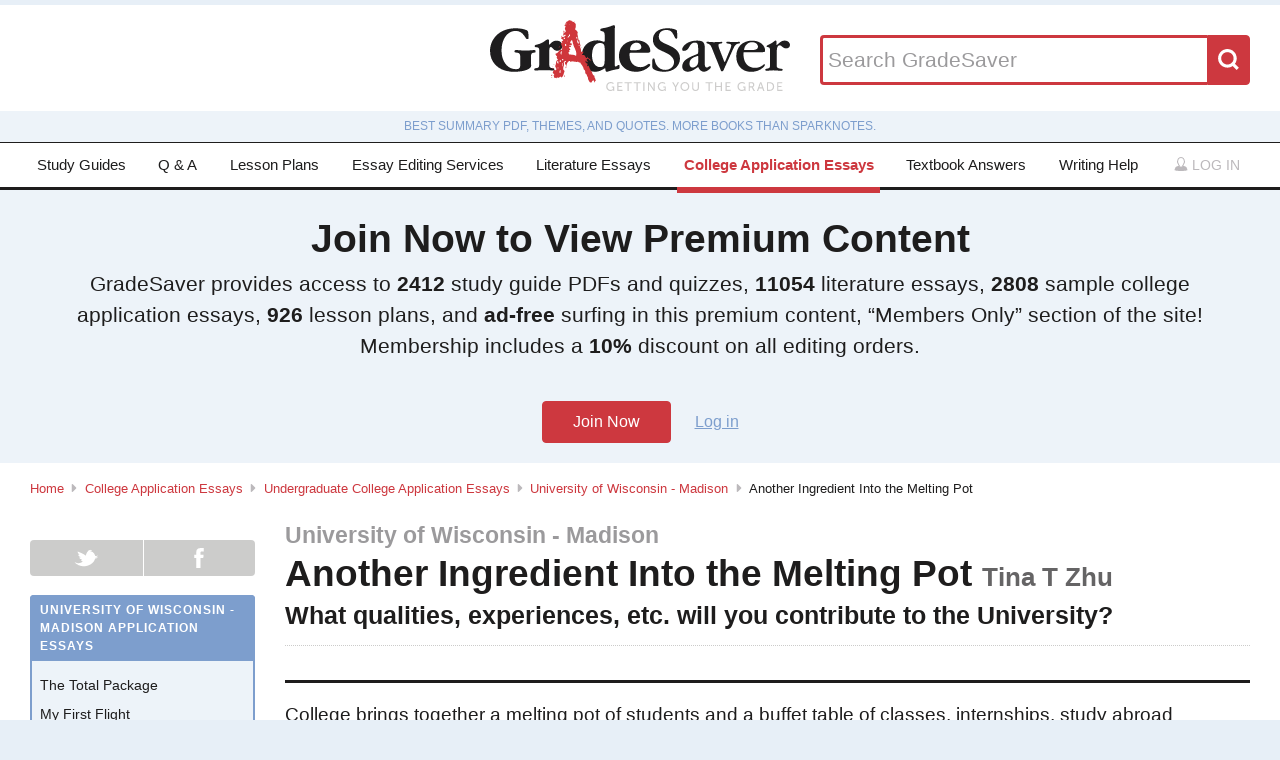

--- FILE ---
content_type: text/html; charset=utf-8
request_url: https://www.gradesaver.com/application-essays/undergraduate/university-of-wisconsin-madison/another-ingredient-into-the-melting-pot
body_size: 9249
content:
<!DOCTYPE html>
<html class='no-js no-ie' lang='en'>
<head>
<meta charset='utf-8'>
<title>Another Ingredient Into the Melting Pot | University of Wisconsin - Madison Undergraduate Application Essay | GradeSaver</title>
<meta name="csrf-param" content="authenticity_token" />
<meta name="csrf-token" content="_b7fdyV_TL5g6QFdrCQq8HqnofiwjdoGTCvdTanQCN8lWoN2dfxhqcyfPZ2vHeNz21dH5D4it0tIOOviE1BYsg" />
<meta name="robots" content="noarchive" />
<meta content='College brings together a melting pot of students and a buffet table of classes, internships, study abroad programs, and clubs. Yet students must g...' name='description'>
<meta content='College brings together a melting pot of students and a buffet table of classes, internships, study abroad programs, and clubs. Yet students must g...' name='DC.description'>
<meta content='GradeSaver' name='author'>
<meta content='GradeSaver' name='DC.creator'>
<meta content='Another Ingredient Into the Melting Pot | University of Wisconsin - Madison Undergraduate Application Essay | GradeSaver' name='DC.title'>
<meta content='Copyright GradeSaver, 1999 - 2026' name='copyright'>
<meta content='Another Ingredient Into the Melting Pot | University of Wisconsin - Madison Undergraduate Application Essay' property='og:title'>
<meta content='College brings together a melting pot of students and a buffet table of classes, internships, study abroad programs, and clubs. Yet students must g...' property='og:description'>
<meta content='Another Ingredient Into the Melting Pot | University of Wisconsin - Madison Undergraduate Application Essay' name='twitter:title'>
<meta content='College brings together a melting pot of students and a buffet table of classes, internships, study abroad programs, and clubs. Yet students must g...' name='twitter:description'>
<meta content='IE=edge,chrome=1' http-equiv='X-UA-Compatible'>
<meta content='on' http-equiv='cleartype'>
<meta content='True' name='HandheldFriendly'>
<meta content='320' name='MobileOptimized'>
<meta content='width=device-width, initial-scale=1.0' name='viewport'>
<meta content='app-id=582726279' name='apple-itunes-app'>
<link href='https://www.gradesaver.com/application-essays/undergraduate/university-of-wisconsin-madison/another-ingredient-into-the-melting-pot' rel='canonical'>
<link rel="stylesheet" href="/assets/application-c4fa36a2c94c7594adf9605c68104cc438dcb44484b21b86feeef0622c1aabe8.css" media="screen" />
<link rel="stylesheet" href="/assets/print-30188b9d4eebf2dc9d3cbba5fc24e97dde71fe2f8c799fa003573efa03a80184.css" media="print" />
<link href='https://www.gradesaver.com/assets/fav/favicon-16x16-42297fe0550118617d5bb055afb0bb4b0a3f89bb34e8fccd5066f62474eeb355.png' rel='icon' sizes='16x16' type='image/png'>
<link href='https://www.gradesaver.com/assets/fav/favicon-32x32-c1c8b89ac81b4344a1f0f559ff605a3363c617ada403cd80f6cc89c121b6031d.png' rel='icon' sizes='32x32' type='image/png'>
<link href='https://www.gradesaver.com/assets/fav/favicon-96x96-8ec44bf530b42e0da358966f856054972f792c5d700a4d45a25dc12f67253028.png' rel='icon' sizes='96x96' type='image/png'>
<link href='https://www.gradesaver.com/assets/fav/favicon-160x160-d3b2626de4bf2e21ac5c5ac87e97b50ba155007faf848beb29ee2582c37ff326.png' rel='icon' sizes='160x160' type='image/png'>
<link href='https://www.gradesaver.com/assets/fav/favicon-196x196-344d5326eed13c9098ddc81d43103803195a112a4e6056ebf7f91d43bd0f0227.png' rel='icon' sizes='196x196' type='image/png'>
<link href='https://www.gradesaver.com/assets/fav/apple-touch-icon-precomposed-bd30f75fe47eb71d02a9fc58d5678eded8667acdfbfb57245723866a93ae02fc.png' rel='apple-touch-icon-precomposed' type='image/png'>
<link href='https://www.gradesaver.com/assets/fav/apple-touch-icon-60x60-precomposed-95df5d57bd230ad8683fe5136c77c45fedf058639820d99111ba249b07b5c749.png' rel='apple-touch-icon-precomposed' sizes='60x60' type='image/png'>
<link href='https://www.gradesaver.com/assets/fav/apple-touch-icon-72x72-precomposed-d4716b038722e228d293416853802a582138c95f0a7fc965de187f536911b50b.png' rel='apple-touch-icon-precomposed' sizes='72x72' type='image/png'>
<link href='https://www.gradesaver.com/assets/fav/apple-touch-icon-76x76-precomposed-bd709a68d7f40e20261ad12b07b9f727520409b67334bceaf828d9334fc6b353.png' rel='apple-touch-icon-precomposed' sizes='76x76' type='image/png'>
<link href='https://www.gradesaver.com/assets/fav/apple-touch-icon-114x114-precomposed-b8bc9b3f92cbe39f26eb2cdad29d701909491c0225451124019c1571336d0e73.png' rel='apple-touch-icon-precomposed' sizes='114x114' type='image/png'>
<link href='https://www.gradesaver.com/assets/fav/apple-touch-icon-120x120-precomposed-4ed611220cb449325e6eadb7898d3cd29d4ae1bf830c3a67e91a3eb43bf2391e.png' rel='apple-touch-icon-precomposed' sizes='120x120' type='image/png'>
<link href='https://www.gradesaver.com/assets/fav/apple-touch-icon-144x144-precomposed-277ff42654f9689bacec2fccb92450e9895ae6bbce91ee688c509e6171d971dd.png' rel='apple-touch-icon-precomposed' sizes='144x144' type='image/png'>
<link href='https://www.gradesaver.com/assets/fav/apple-touch-icon-152x152-precomposed-a7ee5c0d7d64d5e32496e00592ea8f1ce128946d0fd8fd9f1ebc4c69851e356c.png' rel='apple-touch-icon-precomposed' sizes='152x152' type='image/png'>
<meta content='https://www.gradesaver.com/assets/fav/mstile-144x144-5aef14707152fd0e070befa2da129a25fe9babb8c9702a2bfd11adc574e947c1.png' name='msapplication-TileImage'>
<meta content='#203845' name='msapplication-TileColor'>
<meta content='GradeSaver' name='application-name'>
<link href='https://www.gradesaver.com/assets/fav/favicon-coast-516311aa770ee1f39ef32a7948a4e9b9242f31283fc7cc342964444c27f88dc4.png' rel='icon' sizes='228x228' type='image/png'>
<script>
  window.errorTemplate = '<span class="field__error"><svg class="icon icon--arrow error__icon" viewBox="0 0 500 500"><use xlink:href="#arrow"></use></svg>[message]</span>'
</script>
<style>
  .js--mathJaxProcessOnLoad {
    visibility: hidden;
  }
</style>

<script>
  window.MathJax = {
    extensions: ["tex2jax.js"],
    jax: ["input/TeX", "output/HTML-CSS"],
    showMathMenu: false,
    showProcessingMessages: false,
    tex2jax: {
      inlineMath: [ ['$','$'], ["\\(","\\)"] ],
      displayMath: [ ['$$','$$'], ["\\[","\\]"] ],
      processEscapes: true,
      ignoreClass: ".*", // regex to ignore everything but processClass
      processClass: "js--mathJaxProcessOnLoad|js--renderedFormula"
    },
    "HTML-CSS": {
      availableFonts: ["TeX"],
      linebreaks: { automatic: true }
    },
    AuthorInit: function() {
      MathJax.Hub.Register.MessageHook("Begin PreProcess", function(e) {
        $(".js--mathJaxProcessOnLoad,.js--renderedFormula").each(function() {
          this.innerHTML = this.innerHTML
            .trim() // remove leading and trailing whitespace
            .split("\n").join("<br>") // replace newlines with linebreaks
            .replace(/\-{3,}/, "<hr>"); // Three or more dashes becomes horizontal rule
        });
      });

      MathJax.Hub.Register.StartupHook("End", function () {
        $(".js--mathJaxProcessOnLoad").removeClass("js--mathJaxProcessOnLoad");
        MathJax.Hub.Queue(function() {
          $(window).trigger("MathJaxRendered");
        });
      });
    },
    TeX: {
      extensions: ["AMSmath.js", "AMSsymbols.js"]
    }
  };
</script>


<script src="https://checkout.stripe.com/checkout.js"></script>
<script src="https://js.stripe.com/v3/"></script>
<script>
  // TODO: Handle Stripe in test environment better
  if (typeof window.Stripe === 'undefined') { window.Stripe = function(key) { console.log("initializing fake stripe call") } }
  window.stripe = Stripe("pk_live_QUTGsJIreqM357YRRlsX64gJ");
</script>
<script src="/assets/application-6c247f07058ec74f5cf8b256de8648303ba702e243209a2eb8b4081ce7ff8cf7.js"></script>
<!-- BEGIN Google Custom Search Tag -->
<script>
  (function() {
    var cx = '002554500952605029414:fgtovcme1le';
    var gcse = document.createElement('script'); gcse.type = 'text/javascript'; gcse.async = true;
    gcse.src = (document.location.protocol == 'https:' ? 'https:' : 'http:') +
        '//www.google.com/cse/cse.js?cx=' + cx;
    var s = document.getElementsByTagName('script')[0]; s.parentNode.insertBefore(gcse, s);
  })();
</script>
<!-- END Google Custom Search Tag -->

<script>
  var _qevents = _qevents || [];
    (function() {
     var elem = document.createElement('script');
     elem.src = (document.location.protocol == "https:" ? "https://secure" : "http://edge")
                 + ".quantserve.com/quant.js";
     elem.async = true;
     elem.type = "text/javascript";
     var scpt = document.getElementsByTagName('script')[0];
     scpt.parentNode.insertBefore(elem, scpt);
    })();
</script>

<link rel="preconnect" href="https://a.pub.network/" crossorigin />
<link rel="preconnect" href="https://b.pub.network/" crossorigin />
<link rel="preconnect" href="https://c.pub.network/" crossorigin />
<link rel="preconnect" href="https://d.pub.network/" crossorigin />
<link rel="preconnect" href="https://c.amazon-adsystem.com" crossorigin />
<link rel="preconnect" href="https://s.amazon-adsystem.com" crossorigin />
<link rel="preconnect" href="https://btloader.com/" crossorigin />
<link rel="preconnect" href="https://api.btloader.com/" crossorigin />
<link rel="preconnect" href="https://cdn.confiant-integrations.net" crossorigin />
<link rel="stylesheet" href="https://a.pub.network/gradesaver-com/cls.css">
<script data-cfasync="false" type="text/javascript">
  var freestar = freestar || {};
  freestar.queue = freestar.queue || [];
  freestar.config = freestar.config || {};
  freestar.config.enabled_slots = [];
  freestar.initCallback = function () { (freestar.config.enabled_slots.length === 0) ? freestar.initCallbackCalled = false : freestar.newAdSlots(freestar.config.enabled_slots) }
</script>
<script src="https://a.pub.network/gradesaver-com/pubfig.min.js" data-cfasync="false" async></script>
<style>
  @media (min-width: 575px) {
      .ad--bar {
          height: auto;
      }
  }

  #pmLink {
    visibility: hidden;
    text-decoration: none;
    cursor: pointer;
    background: transparent;
    border: none;
    margin: auto;
  }
  #pmLink:hover {
      visibility: visible;
      color: grey;
  }
</style>

<script src="https://www.googletagmanager.com/gtag/js?id=G-LSF3DGVVJN" async="async"></script>
<script>
  window.dataLayer = window.dataLayer || [];
  function gtag(){dataLayer.push(arguments);}
  gtag('js', new Date());
  gtag('config', 'G-LSF3DGVVJN', {
    
    'page_body_id': 'college-essays'
  });
</script>
<script src="https://www.googletagmanager.com/gtag/js?id=AW-1072196449" async="async"></script>
<script>
  window.dataLayer = window.dataLayer || [];
  function gtag(){dataLayer.push(arguments);}
  gtag('js', new Date());
  gtag('config', 'AW-1072196449', {cookie_flags: 'Secure;HttpOnly'});
</script>



</head>

<body id='college-essays'>
<section class='l--body' id='js--snap__pane'>
<section class='l--main'>

<header class='pageHeader' itemscope itemtype='http://schema.org/WPHeader' role='banner'>
<span itemscope itemtype='http://schema.org/Organization'>
<svg class="icon icon--searchGlass header__search__icon--mobile" viewBox="0 0 500 500"><use xlink:href="#searchGlass"></use></svg>
<a title="GradeSaver: Getting you the grade" itemprop="url" class="logo" href="/"><img alt="GradeSaver: Getting you the grade" data-svgfallback="/assets/logos/head-a0ee78094b751f777d002dbcd6ac303cebad87e28474c7171a96cb0727641ac0.png" class="js--svgSwap" itemprop="logo" src="/assets/logos/head-39d3d4f4e80fb364ecbffd1884663226a1a58efa38367c551694c88c40330163.svg" width="1000" height="235" />
</a><meta content='GradeSaver' itemprop='name'>
<meta content='Getting you the grade' itemprop='description'>
</span>
<form id="header__search" class="form--siteSearch" role="search" aria-label="Search GradeSaver" action="/search" accept-charset="UTF-8" method="get"><input type="search" name="q" id="q" value="" placeholder="Search GradeSaver" maxlength="200" />
<button name="button" type="submit" class="search__button"><svg class="icon icon--searchGlass search__icon" viewBox="0 0 500 500"><use xlink:href="#searchGlass"></use></svg>
</button></form>
</header>
<div class='shade'>
Best summary PDF, themes, and quotes. More books than SparkNotes.
</div>
<nav class='navMain' id='js--navMain' role='navigation'>
<ul class='navMain__list'>
<li class='navMain__item'><a class="navMain__study-guides" data-analytics="header-link" href="/study-guides">Study Guides</a></li>
<li class='navMain__item'><a class="navMain__q-and-a" data-analytics="header-link" href="/q-and-a">Q & A</a></li>
<li class='navMain__item'><a class="navMain__lesson-plans" data-analytics="header-link" href="/lesson-plans/authors">Lesson Plans</a></li>
<li class='navMain__item'><a class="navMain__essay-editing" data-analytics="header-link" href="/essay-editing">Essay Editing Services</a></li>
<li class='navMain__item'><a class="navMain__literature-essays" data-analytics="header-link" href="/essays">Literature Essays</a></li>
<li class='navMain__item'><a class="navMain__college-essays" data-analytics="header-link" href="/application-essays">College Application Essays</a></li>
<li class='navMain__item'><a class="navMain__textbooks" data-analytics="header-link" href="/textbooks">Textbook Answers</a></li>
<li class='navMain__item'><a class="navMain__writing-help" data-analytics="header-link" href="/writing-help">Writing Help</a></li>
<li class='navMain__account'>
<a class="js--toggle" data-toggle=".navMain__login" rel="nofollow" href="/login"><i class='nav__icon'><svg class="icon icon--account " viewBox="0 0 500 500"><use xlink:href="#account"></use></svg></i>
Log in
</a><section aria-label='Log in' class='navMain__login is--hidden' role='dialog'>
<form data-analytics="account-login" class="simple_form form--login" role="form" aria-label="Log In" action="/login" accept-charset="UTF-8" method="post"><input type="hidden" name="authenticity_token" value="hV-wF8wM8Pg2AygBuHPgwwauqwhb9H4957mEu87Vkyl9DNCuWA0xMPuPmsrPNleDYgwvRlag3xtRYLla69G87Q" autocomplete="off" /><fieldset class='form__fieldset'>
<div class="field email optional user_email"><input class="string email optional" placeholder="Email Address" type="email" name="user[email]" id="user_email" /></div>
<div class="field password optional user_password"><input autocomplete="off" class="password optional" placeholder="Password" type="password" name="user[password]" id="user_password" /></div>
</fieldset>
<input type="submit" name="commit" value="Log in" class="form__submit" role="button" data-disable-with="Log in" />
<div class="field boolean optional user_remember_me"><input value="0" autocomplete="off" type="hidden" name="user[remember_me]" /><label class="boolean optional checkbox" for="user_remember_me"><input class="boolean optional js--icheck js--icheck js--icheck js--icheck js--icheck js--icheck" type="checkbox" value="1" name="user[remember_me]" id="user_remember_me" />Remember me</label></div>
<div class='form__actions'>
<div class='form__action'><a class="form__link" href="/forgot-password/new">Forgot your password?</a></div>
<div class='form__action'><a class="form__link" href="/register">Sign Up</a></div>
</div>
</form><a role="button" class="facebookLogin" data-analytics="facebook-login" rel="nofollow" data-method="post" href="/auth/facebook"><svg class="icon icon--facebook icon--small" viewBox="0 0 500 500"><use xlink:href="#facebook"></use></svg>
Log in with Facebook
</a>

</section>
</li>
</ul>
</nav>


<section class='pane--small js--fluidType' itemscope itemtype='http://schema.org/Product' role='article'>
<section class='headingIntro'>
<h4 class='headingIntro__title' itemprop='name'>Join Now to View Premium Content</h4>
<p class='headingIntro__body' itemprop='description'>
GradeSaver provides access to <strong>2412</strong> study
guide PDFs and quizzes, <strong>11054</strong> literature essays,
<strong>2808</strong> sample college application essays,
<strong>926</strong> lesson plans, and <strong>ad-free</strong> surfing in
this premium content, &ldquo;Members Only&rdquo; section of the site!
Membership includes a <strong>10%</strong> discount on all editing&nbsp;orders.

</p>
<div itemprop='offers' itemscope itemtype='https://schema.org/AggregateOffer'>
<meta content='USD' itemprop='priceCurrency'>
<meta content='19.99' itemprop='lowPrice'>
<meta content='99.99' itemprop='highPrice'>
</div>
</section>
<section class='actions--centered'>
<a class="button" href="https://www.gradesaver.com/join-now">Join Now</a>
<a href="/login">Log in</a>
</section>
</section>

<nav class='breadcrumbs js--fluidType' role='navigation'>
<a href="/">Home</a><svg class='icon icon--arrow breadcrumbs__separator' viewBox='0 0 500 500'><use xlink:href='#arrow' /></svg><a href="/application-essays">College Application Essays</a><svg class='icon icon--arrow breadcrumbs__separator' viewBox='0 0 500 500'><use xlink:href='#arrow' /></svg><a href="/application-essays/undergraduate">Undergraduate College Application Essays</a><svg class='icon icon--arrow breadcrumbs__separator' viewBox='0 0 500 500'><use xlink:href='#arrow' /></svg><a href="/application-essays/undergraduate/university-of-wisconsin-madison">University of Wisconsin - Madison</a><svg class='icon icon--arrow breadcrumbs__separator' viewBox='0 0 500 500'><use xlink:href='#arrow' /></svg>Another Ingredient Into the Melting Pot
</nav>


<main class='l--content js--fluidType' role='main'>
<article class='essay contentMain js--fluidType' itemscope itemtype='http://schema.org/ScholarlyArticle' role='article'>
<section class='contentHeader'>
<h3 class='contentHeader__subTitle' itemprop='about'>
<a itemprop="url" href="/application-essays/undergraduate/university-of-wisconsin-madison"><span itemprop='articleSection'>University of Wisconsin - Madison</span>
</a></h3>
<h1 class='contentHeader__title'>
<span itemprop='headline'>Another Ingredient Into the Melting Pot</span>
<span class='contentHeader__byline' itemprop='author'>Tina T Zhu</span>
</h1>
<h2 class='scale--4' itemprop='about'>What qualities, experiences, etc. will you contribute to the University?</h2>
<hr class='rule--dotted'>
</section>
<p>College brings together a melting pot of students and a buffet table of classes, internships, study abroad programs, and clubs. Yet students must give back to their schools, or else who’d be attending classes or playing in the orchestra?</p><p>To college, I add my civic responsibility: a member of Youth in Government and Girls State, I appreciate the democratic processes which govern our country. In school, I will promote citizens’ duties and get involved in campus student organizations, telling my peers to also take responsibility in school and community. However, social responsibility is not limited to voting in elections or knowing one’s Congressmen. As president of my high school National Honor Society and an active volunteer, I value community service. Because I’m interested in medical school after college, I shall seek volunteer opportunities in local hospitals to help people in their time of need. Perhaps I can convince friends to join in. As a proud representative of my college, I will show the world that young adults are driven, hardworking, professional, and ready to make a difference in our world.</p><p>To college, I also add my musical passion: a clarinetist since fifth grade, I have attended three Honor Bands and two All-State...</p>
<section class='paywall' role='group'>
<article class='paywall__article' itemscope itemtype='http://schema.org/Product' role='article'>
<h4 class='paywall__heading' itemprop='name'>Join Now to View Premium Content</h4>
<span itemprop='description'>
<p>GradeSaver provides access to <strong>2406</strong> study
guide PDFs and quizzes, <strong>11052</strong> literature essays,
<strong>2808</strong> sample college application essays,
<strong>926</strong> lesson plans, and <strong>ad-free</strong> surfing in
this premium content, &ldquo;Members Only&rdquo; section of the site!
Membership includes a <strong>10%</strong> discount on all editing&nbsp;orders.</p>

</span>
<p><a class="button" href="https://www.gradesaver.com/join-now">Join Now</a></p>
<p class='p--notes'>
Already a member?
<a href="/login">Log in</a>
</p>
</article>
</section>

</article>
<aside class='contentNav sticky'>
<ul class='share'>
<li class='share__item'><a class="share__link share__twitter" data-analytics="twitter-share" href="https://twitter.com/home?status=Another%20Ingredient%20Into%20the%20Melting%20Pot%20%7C%20University%20of%20Wisconsin%20-%20Madison%20Undergraduate%20Application%20Essay%20-%20GradeSaver%20-%20https%3A%2F%2Fwww.gradesaver.com%2Fapplication-essays%2Fundergraduate%2Funiversity-of-wisconsin-madison%2Fanother-ingredient-into-the-melting-pot"><svg class="icon icon--twitter share__icon" viewBox="0 0 500 500"><use xlink:href="#twitter"></use></svg></a></li>
<li class='share__item'><a class="share__link share__facebook" data-analytics="facebook-share" href="https://www.facebook.com/sharer/sharer.php?u=https://www.gradesaver.com/application-essays/undergraduate/university-of-wisconsin-madison/another-ingredient-into-the-melting-pot"><svg class="icon icon--facebook share__icon" viewBox="0 0 500 500"><use xlink:href="#facebook"></use></svg></a></li>
</ul>

<nav class='navSection' role='navigation'>
<ul class='navSection__list'>
<li class='navSection__label'>University of Wisconsin - Madison Application Essays</li>
<li class='navSection__item'><a title="The Total Package" class="navSection__link" href="/application-essays/undergraduate/university-of-wisconsin-madison/the-total-package">The Total Package</a></li>
<li class='navSection__item'><a title="My First Flight" class="navSection__link" href="/application-essays/undergraduate/university-of-wisconsin-madison/my-first-flight">My First Flight</a></li>
<li class='navSection__item'><a title="Hindsight is 20/20" class="navSection__link" href="/application-essays/undergraduate/university-of-wisconsin-madison/hindsight-is-2020">Hindsight is 20/20</a></li>
<li class='navSection__item'><a title="Hidden Interests" class="navSection__link" href="/application-essays/undergraduate/university-of-wisconsin-madison/hidden-interests">Hidden Interests</a></li>
<li class='navSection__item'><a title="The Chemical Reaction That Is Nicholas A. Harris" class="navSection__link" href="/application-essays/undergraduate/university-of-wisconsin-madison/the-chemical-reaction-that-is-nicholas-a-harris">The Chemical Reaction That Is Nicholas A. Harris</a></li>
<li class='navSection__item'><a title="A Week of Discovery" class="navSection__link" href="/application-essays/undergraduate/university-of-wisconsin-madison/a-week-of-discovery">A Week of Discovery</a></li>
<li class='navSection__item'><a title="Value of Diversity" class="navSection__link" href="/application-essays/undergraduate/university-of-wisconsin-madison/value-of-diversity">Value of Diversity</a></li>
<li class='navSection__item'><a title="Perfect Fit" class="navSection__link" href="/application-essays/undergraduate/university-of-wisconsin-madison/perfect-fit">Perfect Fit</a></li>
<li class='navSection__item'><a title="Music Man" class="navSection__link" href="/application-essays/undergraduate/university-of-wisconsin-madison/music-man">Music Man</a></li>
<li class='navSection__item'><a title="Cultural Persistence" class="navSection__link" href="/application-essays/undergraduate/university-of-wisconsin-madison/cultural-persistence">Cultural Persistence</a></li>
<li class='navSection__item'><a title="How I Can Contribute to the University of Wisconsin" class="navSection__link" href="/application-essays/undergraduate/university-of-wisconsin-madison/how-i-can-contribute-to-the-university-of-wisconsin">How I Can Contribute to the University of Wisconsin</a></li>
<li class='navSection__item'><a title="More Than A Number" class="navSection__link" href="/application-essays/undergraduate/university-of-wisconsin-madison/more-than-a-number">More Than A Number</a></li>
<li class='navSection__item'><a title="Getting Involved" class="navSection__link" href="/application-essays/undergraduate/university-of-wisconsin-madison/getting-involved">Getting Involved</a></li>
<li class='navSection__item'><a title="Another Ingredient Into the Melting Pot" class="navSection__link is--active" aria-current="page" href="/application-essays/undergraduate/university-of-wisconsin-madison/another-ingredient-into-the-melting-pot">Another Ingredient Into the Melting Pot</a></li>
<li class='navSection__item'><a title="I Am Me" class="navSection__link" href="/application-essays/undergraduate/university-of-wisconsin-madison/i-am-me">I Am Me</a></li>
<li class='navSection__item'><a title="The Windy City" class="navSection__link" href="/application-essays/undergraduate/university-of-wisconsin-madison/the-windy-city">The Windy City</a></li>
<li class='navSection__item'><a title="Presidential Scholarship Essay" class="navSection__link" href="/application-essays/undergraduate/university-of-wisconsin-madison/presidential-scholarship-essay">Presidential Scholarship Essay</a></li>
<li class='navSection__item'><a title="The Stigma of Mental Illness in Asian Cultures" class="navSection__link" href="/application-essays/undergraduate/university-of-wisconsin-madison/the-stigma-of-mental-illness-in-asian-cultures">The Stigma of Mental Illness in Asian Cultures</a></li>
<li class='navSection__item'><a title="Tofu" class="navSection__link" href="/application-essays/undergraduate/university-of-wisconsin-madison/tofu">Tofu</a></li>
<li class='navSection__item'><a title="The DNA of Life " class="navSection__link" href="/application-essays/undergraduate/university-of-wisconsin-madison/the-dna-of-life">The DNA of Life </a></li>
<li class='navSection__item'><a title="Rising Importance" class="navSection__link" href="/application-essays/undergraduate/university-of-wisconsin-madison/rising-importance">Rising Importance</a></li>
<li class='navSection__item'><a title="The Importance of Being Nice " class="navSection__link" href="/application-essays/undergraduate/university-of-wisconsin-madison/the-importance-of-being-nice">The Importance of Being Nice </a></li>
<li class='navSection__item'><a title="Tenacious, Dauntless" class="navSection__link" href="/application-essays/undergraduate/university-of-wisconsin-madison/tenacious-dauntless">Tenacious, Dauntless</a></li>
<li class='navSection__item'><a title="Common App Essay About Polar Bears " class="navSection__link" href="/application-essays/undergraduate/university-of-wisconsin-madison/common-app-essay-about-polar-bears">Common App Essay About Polar Bears </a></li>
<li class='navSection__item'><a title="Why Wisconsin Madison? " class="navSection__link" href="/application-essays/undergraduate/university-of-wisconsin-madison/why-wisconsin-madison-1">Why Wisconsin Madison? </a></li>
<li class='navSection__item'><a title="Flies" class="navSection__link" href="/application-essays/undergraduate/university-of-wisconsin-madison/flies">Flies</a></li>
<li class='navSection__item'><a title="Personal Statement" class="navSection__link" href="/application-essays/undergraduate/university-of-wisconsin-madison/personal-statement-96">Personal Statement</a></li>
<li class='navSection__item'><a title="Why University of Wisconsin - Madison Essay" class="navSection__link" href="/application-essays/undergraduate/university-of-wisconsin-madison/why-university-of-wisconsin-madison-essay">Why University of Wisconsin - Madison Essay</a></li>
<li class='navSection__item'><a title="No Pain, No Gain" class="navSection__link" href="/application-essays/undergraduate/university-of-wisconsin-madison/no-pain-no-gain">No Pain, No Gain</a></li>
<li class='navSection__item'><a title="Acceptance" class="navSection__link" href="/application-essays/undergraduate/university-of-wisconsin-madison/acceptance-2">Acceptance</a></li>
<li class='navSection__item'><a title="My Mother’s Daughter" class="navSection__link" href="/application-essays/undergraduate/university-of-wisconsin-madison/my-mothers-daughter">My Mother’s Daughter</a></li>
<li class='navSection__item'><a title="The Effects of 81 Years " class="navSection__link" href="/application-essays/undergraduate/university-of-wisconsin-madison/the-effects-of-81-years">The Effects of 81 Years </a></li>
<li class='navSection__item'><a title="Riding the Bus" class="navSection__link" href="/application-essays/undergraduate/university-of-wisconsin-madison/riding-the-bus-1">Riding the Bus</a></li>
<li class='navSection__item'><a title="Two Different Lives" class="navSection__link" href="/application-essays/undergraduate/university-of-wisconsin-madison/two-different-lives">Two Different Lives</a></li>
<li class='navSection__item'><a title="Improvising Life" class="navSection__link" href="/application-essays/undergraduate/university-of-wisconsin-madison/improvising-life">Improvising Life</a></li>
<li class='navSection__item'><a title="My Best Friend Brook" class="navSection__link" href="/application-essays/undergraduate/university-of-wisconsin-madison/my-best-friend-brook">My Best Friend Brook</a></li>
<li class='navSection__item'><a title="Watching, Listening, Creating" class="navSection__link" href="/application-essays/undergraduate/university-of-wisconsin-madison/watching-listening-creating">Watching, Listening, Creating</a></li>
<li class='navSection__item'><a title="&quot;Find Your Thing&quot;" class="navSection__link" href="/application-essays/undergraduate/university-of-wisconsin-madison/find-your-thing">&quot;Find Your Thing&quot;</a></li>
<li class='navSection__item'><a title="Why UW-M?" class="navSection__link" href="/application-essays/undergraduate/university-of-wisconsin-madison/why-uw-m">Why UW-M?</a></li>
</ul>
</nav>

</aside>

</main>

</section>
<footer class='pageFooter' itemscope itemtype='http://schema.org/WPFooter' role='contentinfo'>
<section class='pageFooter__content'>
<nav class='navPartners' role='navigation'>
<ul>
<li class='navPartners__ios'>
<a title="GradeSaver on the App Store" data-analytics="ios-store-click" href="https://apps.apple.com/us/app/gradesaver/id582726279"><img alt="GradeSaver on the App Store" src="/assets/footer/ios-841136218c39bf917a6b5e4999fac197ac36b0d709778128bf05a7a7050b8808.png" width="119" height="40" />
</a></li>
</ul>
<button name="button" type="submit" id="pmLink">Privacy Manager</button>
</nav>

<nav class='navSecondary' role='navigation'>
<div class='footerNavLinks'>
<ul>
<li><a rel="nofollow" href="/contact">Contact Us</a></li>
<li><a href="/faqs">FAQs</a></li>
<li><a href="/about">About Us</a></li>
<li><a rel="nofollow" href="/privacy">Privacy Policy</a></li>
<li><a rel="nofollow" href="/terms-of-use">Terms of Use</a></li>
<li><a rel="nofollow" href="/disclaimer">Disclaimer</a></li>
</ul>
<div class='p--copyright'>Copyright &copy; 1999 - 2026 GradeSaver LLC. Not affiliated with Harvard College.</div>
</div>
<div class='footerSocialMedia'>
<div class='title'>Follow GradeSaver</div>
<div class='socialMedias'>
<a target="_blank" href="https://www.facebook.com/GradeSaverLLC"><img class="socialMedia__image" src="/assets/footer/facebook-beb8875d903a5a5d32d7d55667361d763ad2f0fb1c533b86afa19056eb4cbbf8.png" />
</a><a target="_blank" href="https://twitter.com/gradesaver"><img class="socialMedia__image" src="/assets/footer/twitter-3faa0aba2392a78fa3a8b52deed56ba637a29ac568c78a52bac4c209ad4c5694.png" />
</a><a target="_blank" href="https://www.instagram.com/gradesaverofficial/"><img class="socialMedia__image" src="/assets/footer/instagram-5f2a9299b361d579bb4bbefc3af4983c5af9ebfcd2696c34233619a1eaed2ee8.png" />
</a><a target="_blank" href="https://www.youtube.com/channel/UCaK2gZKacSFXkMCilHgOfPA?sub_confirmation=1"><img class="socialMedia__image" src="/assets/footer/youtube-f30b53377ea2058834c84df1ca15696232282846cb47ab7c635c2dccb7ce4e40.png" />
</a></div>
</div>
</nav>

</section>
<figure class='pageFooter__accent'>
<img class="pageFooter__image" src="/assets/footer/books-c7dac18934e0bad9c1787ba8a7686bc7e6371dcc4443be965459fc78b6c86954.jpg" width="1600" height="465" />
</figure>
<meta content='GradeSaver' itemprop='name'>
<meta content='Getting you the grade' itemprop='description'>
</footer>

</section>
<div class='l--drawer' id='js--navDrawer'></div>
<script>
  _qevents.push( { qacct: "p-2cuNAfZD_T_EU" } );
</script>
<noscript>
<div style='display:none;'>
<img alt='Quantcast' height='1' src='https://pixel.quantserve.com/pixel/p-test123.gif' width='1'>
</div>
</noscript>

<script>
  var _comscore = _comscore || [];
  _comscore.push({ c1: "2", c2: "10014778" });
  (function() {
    var s = document.createElement("script"), el = document.getElementsByTagName("script")[0]; s.async = true;
    s.src = (document.location.protocol == "https:" ? "https://sb" : "http://b") + ".scorecardresearch.com/beacon.js";
    el.parentNode.insertBefore(s, el);
  })();
</script>
<noscript>
<img src='//b.scorecardresearch.com/p?c1=2&amp;c2=10014778&amp;cv=2.0&amp;cj=1'>
</noscript>

<script src="/assets/application_foot-f5e4c52b83c89a0e8ff9c993598f522d2e0cd539416f128a8cb961f8c365ffbb.js"></script>
<script>
  (function() {
    var downloadJSAtOnload;
  
    window.defer_complete = false;
  
    downloadJSAtOnload = function() {
      var element, head;
      element = document.createElement("script");
      element.src = "/assets/application_defer-9793148ae9f0c9972d2f3727a528dcb01aa999f89cd7abb638434bb2ae4057e0.js";
      head = document.head || document.getElementsByTagName("head")[0];
      return head.appendChild(element);
    };
  
    if (window.addEventListener) {
      window.addEventListener("load", downloadJSAtOnload, false);
    } else if (window.attachEvent) {
      window.attachEvent("onload", downloadJSAtOnload);
    } else {
      window.onload = downloadJSAtOnload;
    }
  
  }).call(this);
</script>




<script id="profitwell-js" data-pw-auth="38b342b05283e871a4a639c1c3a3c445">
  (function(i,s,o,g,r,a,m){i[o]=i[o]||function(){(i[o].q=i[o].q||[]).push(arguments)};
  a=s.createElement(g);m=s.getElementsByTagName(g)[0];a.async=1;a.src=r+'?auth='+
  s.getElementById(o+'-js').getAttribute('data-pw-auth');m.parentNode.insertBefore(a,m);
  })(window,document,'profitwell','script','https://public.profitwell.com/js/profitwell.js');

  profitwell('start', {});
</script>

</body>
</html>


--- FILE ---
content_type: text/css
request_url: https://a.pub.network/gradesaver-com/cls.css
body_size: -311
content:
body {
	--fsAddBuffer: 22px;
}
[id='gradesaver_d_4'],
[id='gradesaver_d_3'],
[id='gradesaver_d_2'],
[id='gradesaver_sticky_pushdown-pushdown-cls'],
[id='gradesaver_d_1'],
[id='gradesaver_d_5'] {
	display: flex;
	align-items: center;
	justify-content: center;
	flex-direction: column;
	min-height: calc(var(--height) + var(--fsAddBuffer));
	height: calc(var(--height) + var(--fsAddBuffer));
	width: 100%;
}
[id='gradesaver_sticky_pushdown-pushdown-cls'] {
		--height: 100px;
}
@media only screen and (min-width: 768px) {
	[id='gradesaver_d_1'] {
		--height: 250px;
	}
	[id='gradesaver_d_2'] {
		--height: 600px;
	}
	[id='gradesaver_d_3'] {
		--height: 600px;
	}
	[id='gradesaver_d_4'] {
		--height: 250px;
	}
	[id='gradesaver_d_5'] {
		--height: 60px;
	}
	[id='gradesaver_sticky_pushdown-pushdown-cls'] {
		--height: 90px;
	}
}
@media only screen and (min-width: 980px) {
	[id='gradesaver_d_1'] {
		--height: 250px;
	}
	[id='gradesaver_sticky_pushdown-pushdown-cls'] {
		--height: 90px;
	}
}
@media only screen and (min-width: 1515px) {
	[id='gradesaver_d_4'] {
		--height: 250px;
	}
	[id='gradesaver_d_5'] {
		--height: 250px;
	}
}
@media only screen and (min-width: 1865px) {
	[id='gradesaver_d_4'] {
		--height: 250px;
	}
	[id='gradesaver_d_5'] {
		--height: 250px;
	}
}
@media only screen and (min-width: 768px) {
	[id='gradesaver_m_2'] {
		display: flex;
		align-items: center;
		justify-content: center;
		flex-direction: column;
		width: 100%;
	}
}
@media only screen and (min-width: 768px) {
	[id='gradesaver_m_1'] {
		display: flex;
		align-items: center;
		justify-content: center;
		flex-direction: column;
		width: 100%;
	}
}
@media only screen and (min-width: 768px) {
	[id='gradesaver_m_3'] {
		display: flex;
		align-items: center;
		justify-content: center;
		flex-direction: column;
		width: 100%;
	}
}


--- FILE ---
content_type: text/plain;charset=UTF-8
request_url: https://c.pub.network/v2/c
body_size: -113
content:
abf9988a-b4a2-4f23-860b-79109d573589

--- FILE ---
content_type: text/plain;charset=UTF-8
request_url: https://c.pub.network/v2/c
body_size: -264
content:
a10af544-08b6-4341-96e1-e0db07f66b23